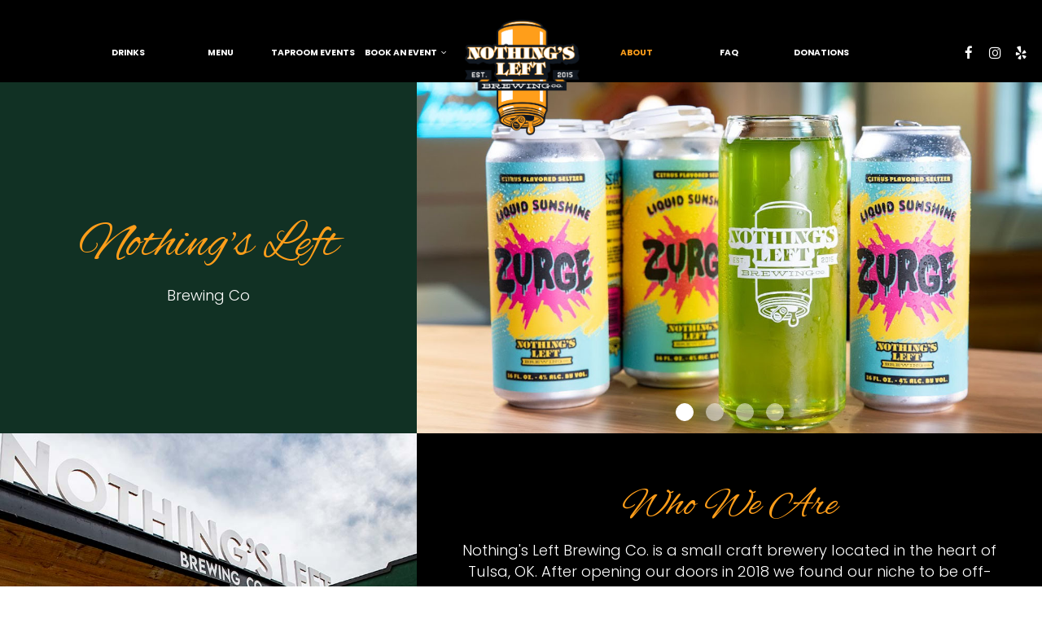

--- FILE ---
content_type: text/css; charset=utf-8
request_url: https://nothingsleftbrewingco.com/css/custom.css?v1759826529&domain=nothingsleftbrewingco.com
body_size: 10383
content:
@import url("//fonts.googleapis.com/css2?family=Alex+Brush&family=Poppins:wght@300;400;700&display=swap");
/*
Heading fonts: Alex Brush, cursive
Body fonts: Poppins, sans-serif
Subheading fonts: Poppins, sans-serif
Navigtion fonts: Poppins, sans-serif
Button fonts: Poppins, sans-serif
*/
/* Custom style */
body {
  font-family: "Poppins", sans-serif;
}

h1, h2, h3, h4, h5, h6 {
  font-family: "Alex Brush", cursive;
}

p {
  font-weight: 300;
}

/* NAV_V8 navigation with centered logo */
.navbar-regular.nav-v8 .navbar-nav > li > a,
.nav-v8 li.drop-down-link div.drop-down {
  font-family: "Poppins", sans-serif;
  font-weight: 700;
  font-size: 1em;
  padding: 0 3px;
  text-transform: uppercase;
}

.navbar.nav-v8 .social-square .contact-icon:hover i {
  color: #000;
}

.nav-v8 .navbar-tabs {
  margin-top: 0;
}

.navbar.nav-v8 .navbar-tabs .nav-tab,
.navbar.nav-v8 .navbar-tabs .socialnav .social-icons-holder {
  margin-top: 30px;
}

.nav-v8 .nav-tab {
  -webkit-box-flex: 1;
      -ms-flex-positive: 1;
          flex-grow: 1;
  -ms-flex-negative: 1;
      flex-shrink: 1;
  -ms-flex-preferred-size: 0%;
      flex-basis: 0%;
}

.navbar.nav-v8 .nav-tab.helper-tab {
  margin-right: 0 !important;
  margin-left: 0 !important;
}

.navbar.nav-v8 .navbar-nav > li {
  text-align: center;
}

li.drop-down-link .sub-menu {
  margin-top: 6px;
  text-align: center;
}

li.drop-down-link .sub-menu a {
  position: relative;
  left: -5px;
}

.nav-v8 .logo-holder {
  -webkit-box-ordinal-group: 2;
  -ms-flex-order: 2;
      order: 2;
}

.navbar.nav-v8 li.nav-tab {
  -webkit-transition: all 0.2s ease;
  transition: all 0.2s ease;
}

.nav-v8 .desktop-navigation .logo-holder {
  -ms-flex-item-align: center;
      align-self: center;
  height: auto;
  -ms-flex-preferred-size: 180px;
      flex-basis: 180px;
}

.nav-v8.nav-scroll .desktop-navigation .logo-holder {
  -ms-flex-preferred-size: 144px;
      flex-basis: 144px;
}

.navbar.nav-v8 .desktop-navigation .header-logo img {
  max-height: auto;
}

.navbar.nav-v8 .desktop-navigation .header-logo img {
  top: 50%;
  -webkit-transform: translateY(-50%);
  transform: translateY(-50%);
}

/* END NAV_V8 navigation with centered logo */
li.drop-down-link .sub-menu {
  padding: 8px;
}

li.drop-down-link .sub-menu a {
  text-transform: uppercase;
  font-family: "Poppins", sans-serif;
  font-size: 1.1em;
  font-weight: 700;
}

.section-header,
.about-us-v8-content .text-wrapper h1,
.about-us-v7-content .text-wrapper h1,
.about-us-v6-content .text-wrapper h1,
.specials-v3.home-specials h1,
.specials h1,
.events-container h1,
.about-us-page .about-us-s1-content h1,
.custom-modal .newsletter-popup .section-header {
  text-transform: capitalize;
  font-family: "Alex Brush", cursive;
  font-size: 4em;
}

.about-us-v8-content .text-wrapper h2,
.reviews-v2-wrapper h2,
.tmt-section h2,
.custom_html_2-section h2,
.custom_html_1-section h2,
.map-newsletter h2 {
  font-family: "Poppins", sans-serif;
  text-transform: capitalize;
  font-size: 1.5em;
}

.custom-temp-btn,
.uk-overlay-panel a.custom-temp-btn,
.on-cover-content .section-wrapper a.custom-temp-btn,
.about-us-v6-wrapper .text-wrapper .text-content .custom-temp-btn,
.about-us-v7-content .text-wrapper .text-content .custom-temp-btn,
.about-us-v8-wrapper .about-us-v8-item a.custom-temp-btn,
.custom-about-us-v8-wrapper.about-us-v8-wrapper .about-us-v8-item a.custom-temp-btn,
.map-newsletter .sph-email-subscription .sph-submit-button,
.custom-modal .newsletter-popup .sph-email-subscription .sph-submit-button,
.addtocalendar.atc-style-blue .atcb-link,
.events-calendar .events-calendar-toolbar .custom-temp-btn,
.specials-v3.home-specials div a.custom-temp-btn,
.food-menu-nav .food-menu-nav-item,
.food-menu-v2-wrapper .food-menu-nav .food-menu-nav-item,
.drink-menu-v2-wrapper .food-menu-nav .food-menu-nav-item,
.locations-page .food-menu-nav .food-menu-nav-item,
.locations-page .location-info-item .custom-temp-btn,
.about-us-page .custom-temp-btn,
.about-us-page .about-us-v7-content .text-wrapper .text-content .custom-temp-btn,
.about-us-page .about-us-v8-wrapper .about-us-v8-item a.custom-temp-btn {
  padding: 8px 35px;
  text-transform: uppercase;
  background-color: transparent;
  background: transparent;
  color: #FF9E1A;
  border-width: 2px;
  border-style: solid;
  border-color: #FF9E1A;
  font-family: "Poppins", sans-serif;
  font-weight: 700;
  font-size: 18px;
  -webkit-box-shadow: none;
          box-shadow: none;
  border-radius: 0;
  -webkit-transition: all 0.3s ease-in-out;
  transition: all 0.3s ease-in-out;
  line-height: 1.4em;
  display: inline-block;
  position: relative;
  vertical-align: middle;
  -webkit-transform: perspective(1px) translateZ(0);
  transform: perspective(1px) translateZ(0);
  -webkit-box-shadow: 0 0 1px transparent;
          box-shadow: 0 0 1px transparent;
  -webkit-transition-property: color;
  transition-property: color;
  -webkit-transition-duration: 0.3s;
  transition-duration: 0.3s;
}
.custom-temp-btn:before,
.uk-overlay-panel a.custom-temp-btn:before,
.on-cover-content .section-wrapper a.custom-temp-btn:before,
.about-us-v6-wrapper .text-wrapper .text-content .custom-temp-btn:before,
.about-us-v7-content .text-wrapper .text-content .custom-temp-btn:before,
.about-us-v8-wrapper .about-us-v8-item a.custom-temp-btn:before,
.custom-about-us-v8-wrapper.about-us-v8-wrapper .about-us-v8-item a.custom-temp-btn:before,
.map-newsletter .sph-email-subscription .sph-submit-button:before,
.custom-modal .newsletter-popup .sph-email-subscription .sph-submit-button:before,
.addtocalendar.atc-style-blue .atcb-link:before,
.events-calendar .events-calendar-toolbar .custom-temp-btn:before,
.specials-v3.home-specials div a.custom-temp-btn:before,
.food-menu-nav .food-menu-nav-item:before,
.food-menu-v2-wrapper .food-menu-nav .food-menu-nav-item:before,
.drink-menu-v2-wrapper .food-menu-nav .food-menu-nav-item:before,
.locations-page .food-menu-nav .food-menu-nav-item:before,
.locations-page .location-info-item .custom-temp-btn:before,
.about-us-page .custom-temp-btn:before,
.about-us-page .about-us-v7-content .text-wrapper .text-content .custom-temp-btn:before,
.about-us-page .about-us-v8-wrapper .about-us-v8-item a.custom-temp-btn:before {
  content: "";
  position: absolute;
  z-index: -1;
  top: 0;
  left: 0;
  right: 0;
  bottom: 0;
  -webkit-transform: scaleY(0);
  transform: scaleY(0);
  -webkit-transform-origin: 50% 100%;
  transform-origin: 50% 100%;
  -webkit-transition-property: transform;
  -webkit-transition-property: -webkit-transform;
  transition-property: -webkit-transform;
  transition-property: transform;
  transition-property: transform, -webkit-transform;
  -webkit-transition-duration: 0.3s;
  transition-duration: 0.3s;
  -webkit-transition-timing-function: ease-out;
  transition-timing-function: ease-out;
  background: #FF9E1A;
}

.custom-temp-btn:hover,
.custom-temp-btn:focus,
.custom-temp-btn:active,
.uk-overlay-panel a.custom-temp-btn:hover,
.on-cover-content .section-wrapper a.custom-temp-btn:hover,
.about-us-v6-wrapper .text-wrapper .text-content .custom-temp-btn:hover,
.about-us-v7-content .text-wrapper .text-content .custom-temp-btn:hover,
.about-us-v8-wrapper .about-us-v8-item a.custom-temp-btn:hover,
.custom-about-us-v8-wrapper.about-us-v8-wrapper .about-us-v8-item a.custom-temp-btn:hover,
.specials-v3.home-specials div a.custom-temp-btn:hover,
.map-newsletter .sph-email-subscription .sph-submit-button:hover,
.custom-modal .newsletter-popup .sph-email-subscription .sph-submit-button:hover,
.addtocalendar.atc-style-blue .atcb-link:hover,
.events-calendar .events-calendar-toolbar .custom-temp-btn:hover,
.events-calendar .events-calendar-toolbar .custom-temp-btn:focus,
.events-calendar .events-calendar-toolbar .custom-temp-btn.active,
.tmt-section a.custom-temp-btn:hover,
.food-menu-nav .food-menu-nav-item:hover,
.food-menu-nav .food-menu-nav-item:focus,
.food-menu-nav .food-menu-nav-item.active,
.food-menu-v2-wrapper .food-menu-nav .food-menu-nav-item:hover,
.food-menu-v2-wrapper .food-menu-nav .food-menu-nav-item:focus,
.food-menu-v2-wrapper .food-menu-nav .food-menu-nav-item.active,
.drink-menu-v2-wrapper .food-menu-nav .food-menu-nav-item:hover,
.drink-menu-v2-wrapper .food-menu-nav .food-menu-nav-item:focus,
.drink-menu-v2-wrapper .food-menu-nav .food-menu-nav-item.active,
.locations-page .food-menu-nav .food-menu-nav-item:hover,
.locations-page .food-menu-nav .food-menu-nav-item:focus,
.locations-page .food-menu-nav .food-menu-nav-item.active,
.locations-page .location-info-item .custom-temp-btn:hover,
.locations-page .location-info-item .custom-temp-btn:focus,
.about-us-page .custom-temp-btn:hover,
.about-us-page .about-us-v7-content .text-wrapper .text-content .custom-temp-btn:hover,
.about-us-page .about-us-v8-wrapper .about-us-v8-item a.custom-temp-btn:hover {
  text-decoration: none;
  background-color: #FF9E1A;
  background: #FF9E1A;
  color: #000;
  border-width: 2px;
  border-style: solid;
  border-color: #FF9E1A;
  opacity: 1;
  color: #000;
  background: transparent;
  background-color: transparent;
}
.custom-temp-btn:hover:before,
.custom-temp-btn:focus:before,
.custom-temp-btn:active:before,
.uk-overlay-panel a.custom-temp-btn:hover:before,
.on-cover-content .section-wrapper a.custom-temp-btn:hover:before,
.about-us-v6-wrapper .text-wrapper .text-content .custom-temp-btn:hover:before,
.about-us-v7-content .text-wrapper .text-content .custom-temp-btn:hover:before,
.about-us-v8-wrapper .about-us-v8-item a.custom-temp-btn:hover:before,
.custom-about-us-v8-wrapper.about-us-v8-wrapper .about-us-v8-item a.custom-temp-btn:hover:before,
.specials-v3.home-specials div a.custom-temp-btn:hover:before,
.map-newsletter .sph-email-subscription .sph-submit-button:hover:before,
.custom-modal .newsletter-popup .sph-email-subscription .sph-submit-button:hover:before,
.addtocalendar.atc-style-blue .atcb-link:hover:before,
.events-calendar .events-calendar-toolbar .custom-temp-btn:hover:before,
.events-calendar .events-calendar-toolbar .custom-temp-btn:focus:before,
.events-calendar .events-calendar-toolbar .custom-temp-btn.active:before,
.tmt-section a.custom-temp-btn:hover:before,
.food-menu-nav .food-menu-nav-item:hover:before,
.food-menu-nav .food-menu-nav-item:focus:before,
.food-menu-nav .food-menu-nav-item.active:before,
.food-menu-v2-wrapper .food-menu-nav .food-menu-nav-item:hover:before,
.food-menu-v2-wrapper .food-menu-nav .food-menu-nav-item:focus:before,
.food-menu-v2-wrapper .food-menu-nav .food-menu-nav-item.active:before,
.drink-menu-v2-wrapper .food-menu-nav .food-menu-nav-item:hover:before,
.drink-menu-v2-wrapper .food-menu-nav .food-menu-nav-item:focus:before,
.drink-menu-v2-wrapper .food-menu-nav .food-menu-nav-item.active:before,
.locations-page .food-menu-nav .food-menu-nav-item:hover:before,
.locations-page .food-menu-nav .food-menu-nav-item:focus:before,
.locations-page .food-menu-nav .food-menu-nav-item.active:before,
.locations-page .location-info-item .custom-temp-btn:hover:before,
.locations-page .location-info-item .custom-temp-btn:focus:before,
.about-us-page .custom-temp-btn:hover:before,
.about-us-page .about-us-v7-content .text-wrapper .text-content .custom-temp-btn:hover:before,
.about-us-page .about-us-v8-wrapper .about-us-v8-item a.custom-temp-btn:hover:before {
  background: #FF9E1A;
  background-color: #FF9E1A;
  -webkit-transform: scaleY(1);
  transform: scaleY(1);
}

.food-menu-nav .food-menu-nav-item, .food-menu-v2-wrapper .food-menu-nav .food-menu-nav-item, .drink-menu-v2-wrapper .food-menu-nav .food-menu-nav-item {
  background-color: transparent;
  background: transparent;
  color: #000;
  border-width: 2px;
  border-style: solid;
  border-color: #000;
}
.food-menu-nav .food-menu-nav-item:before, .food-menu-v2-wrapper .food-menu-nav .food-menu-nav-item:before, .drink-menu-v2-wrapper .food-menu-nav .food-menu-nav-item:before {
  background: #FF9E1A;
}

.food-menu-nav .food-menu-nav-item:hover,
.food-menu-nav .food-menu-nav-item:focus,
.food-menu-nav .food-menu-nav-item.active, .food-menu-v2-wrapper .food-menu-nav .food-menu-nav-item:hover,
.food-menu-v2-wrapper .food-menu-nav .food-menu-nav-item:focus,
.food-menu-v2-wrapper .food-menu-nav .food-menu-nav-item.active, .drink-menu-v2-wrapper .food-menu-nav .food-menu-nav-item:hover,
.drink-menu-v2-wrapper .food-menu-nav .food-menu-nav-item:focus,
.drink-menu-v2-wrapper .food-menu-nav .food-menu-nav-item.active {
  background-color: #FF9E1A;
  background: #FF9E1A;
  color: #000;
  border-width: 2px;
  border-style: solid;
  border-color: #FF9E1A;
  color: #000;
  background: transparent;
  background-color: transparent;
}
.food-menu-nav .food-menu-nav-item:hover:before,
.food-menu-nav .food-menu-nav-item:focus:before,
.food-menu-nav .food-menu-nav-item.active:before, .food-menu-v2-wrapper .food-menu-nav .food-menu-nav-item:hover:before,
.food-menu-v2-wrapper .food-menu-nav .food-menu-nav-item:focus:before,
.food-menu-v2-wrapper .food-menu-nav .food-menu-nav-item.active:before, .drink-menu-v2-wrapper .food-menu-nav .food-menu-nav-item:hover:before,
.drink-menu-v2-wrapper .food-menu-nav .food-menu-nav-item:focus:before,
.drink-menu-v2-wrapper .food-menu-nav .food-menu-nav-item.active:before {
  background: #FF9E1A;
  background-color: #FF9E1A;
  -webkit-transform: scaleY(1);
  transform: scaleY(1);
}

.custom-modal .newsletter-popup .sph-email-subscription .sph-submit-button,
.addtocalendar.atc-style-blue .atcb-link {
  overflow-x: hidden;
}

/* Gallery hover initial */
.gallery-hover {
  position: relative;
  overflow: hidden;
  -webkit-transition: all 0.35s ease-in-out;
  transition: all 0.35s ease-in-out;
}
.gallery-hover a {
  color: inherit;
  position: relative;
  overflow: hidden;
}
.gallery-hover a:hover {
  text-decoration: none;
}
.gallery-hover img {
  width: 100%;
  height: 100%;
}
.gallery-hover .info {
  position: absolute;
  top: 0;
  bottom: 0;
  left: 0;
  right: 0;
  display: -webkit-box;
  display: -ms-flexbox;
  display: flex;
  -webkit-box-orient: horizontal;
  -webkit-box-direction: normal;
      -ms-flex-flow: row wrap;
          flex-flow: row wrap;
  -webkit-box-pack: center;
      -ms-flex-pack: center;
          justify-content: center;
  -webkit-box-align: center;
      -ms-flex-align: center;
          align-items: center;
  -ms-flex-line-pack: center;
      align-content: center;
  text-align: center;
  -webkit-backface-visibility: hidden;
  backface-visibility: hidden;
  background: rgba(0, 0, 0, 0.8);
}
.gallery-hover .info h3,
.gallery-hover .info p {
  display: none;
}
.gallery-hover .info h3 {
  margin: 0 auto;
  padding: 5px;
  color: #fff;
  font-size: 1.5em;
}
.gallery-hover .info p {
  position: relative;
  margin: 0 auto;
  padding: 10px 15px;
  line-height: 1.1em;
  color: #fff;
  font-size: 1.3em;
}

/* Gallery hover initial END */
/*HOMEPAGE*/
/* Slideshow and cover content */
.uk-overlay-background {
  background: rgba(0, 0, 0, 0.6);
}

.on-cover-content .section-wrapper .section-header,
.uk-overlay-panel h1 {
  margin-top: 70px;
  text-transform: capitalize;
  font-family: "Alex Brush", cursive;
  font-size: 4.2em;
}

.uk-dotnav-contrast > * > * {
  background: #fff;
  border: 1px solid #fff;
  opacity: 0.5;
}

.uk-dotnav-contrast > .uk-active > *,
.uk-dotnav-contrast > * > :focus,
.uk-dotnav-contrast > * > :hover {
  background: #fff;
  border: 1px solid #fff;
  opacity: 1;
  -webkit-transform: scale(1);
  transform: scale(1);
}

.on-cover-content .section-wrapper .buttons-group-holder,
.uk-overlay-panel .buttons-group-holder {
  padding-top: 10px;
}

/* Slideshow and cover content end*/
/*Banner section*/
.banner-section {
  padding: 25px 0;
  background: #113124;
  color: #fff;
  text-align: center;
}

.banner-section h1 {
  font-family: "Poppins", sans-serif;
  font-size: 1.3em;
  text-transform: none;
}

.banner-section .banner-pin {
  color: #FF9E1A;
  font-size: 1.1em;
}

.banner-section .banner-pin:hover,
.banner-section .banner-pin:focus,
.banner-section .banner-pin.active {
  color: #fff;
}

/*Banner section end*/
/*About us section*/
#aboutus_v8:before {
  background-attachment: scroll;
}

.about-us-v8-wrapper:before {
  background-position: center center;
}

.about-us-v8-content .text-wrapper h2 {
  margin-top: 10px;
  margin-bottom: 20px;
  color: #000;
}

/*About us section end*/
/*Custom about us section*/
.about-us-v8-wrapper.custom-about-us-v8-wrapper:before {
  background-position: left top;
}

.custom-about-us-v8-wrapper .about-us-v8-content .text-wrapper h2 {
  color: #000;
}

#aboutus_v8_custom .about-us-v8-image {
  background-size: contain;
}

/*Custom about us section end*/
/*Custom html 1 section*/
.custom_html_1-section {
  color: #fff;
  background-color: #000;
}

.custom_html_1-section .container,
.custom_html_1-section h1 {
  text-align: center;
}

.custom_html_1-section h1 {
  margin-top: 0;
  color: #FF9E1A;
}

.custom_html_1-section h2 {
  margin: 25px auto;
  color: #fff;
}

.custom_html_1-section p {
  color: #fff;
  text-align: center !important;
}

/*Custom html 1 section end*/
/*Custom html 2 section*/
.custom_html_2-section {
  color: #fff;
  background-color: #113124;
}

.custom_html_2-section .container,
.custom_html_2-section h1 {
  text-align: center;
}

.custom_html_2-section h1 {
  margin-top: 0;
  color: #FF9E1A;
}

.custom_html_2-section h2 {
  margin: 25px auto;
  color: #fff;
}

.custom_html_2-section p {
  color: #fff;
  text-align: center !important;
}

/*Custom html 2 section end*/
/*TMT section*/
.tmt-section h1 {
  margin-top: 20px;
  margin-bottom: 0;
}

.tmt-section h2 {
  margin-top: 10px;
}

.tmt-section p {
  font-size: 1.3em;
  margin: 20px auto;
}

.tmt-section a.custom-temp-btn {
  margin: 20px 5px;
}

.reservations-tmt-section {
  background-position: center;
}

.order-tmt-section {
  background-position: center;
}

.private-parties-tmt-section {
  background-position: center;
}

.catering-tmt-section {
  background-position: center;
}

.jobs-tmt-section {
  background-position: center;
}

/*TMT section end*/
.fancybox-skin {
  border-radius: 0;
}

/*Reviews section*/
.reviews-v2-wrapper {
  background-position: center !important;
}

.reviews-v2-wrapper {
  background-size: cover !important;
  background-attachment: scroll !important;
}

.reviews-v2-wrapper h1 {
  margin-top: 20px;
  color: #FF9E1A;
}

.reviews-v2-wrapper .container {
  padding-top: 20px;
}

.reviews-v2-wrapper h1 {
  margin-bottom: 0;
}

.reviews-v2-wrapper h2 {
  margin-top: 0;
  color: #fff;
}

.reviews-v2-wrapper h3 {
  font-family: "Poppins", sans-serif;
  text-transform: capitalize;
  margin: 20px auto 15px;
  color: #fff;
}

.reviews-v2-wrapper h3 .fa.fa-star {
  color: #FF9E1A;
  font-size: 0.8em;
}

.reviews-v2-wrapper .review-quote {
  color: #F95150;
  opacity: 1;
}

.reviews-v2-wrapper .review-text {
  padding-top: 0;
}

.reviews-v2-wrapper .review-text p {
  line-height: 1.5em;
}

.owl-theme .owl-dots .owl-dot button {
  background: #fff;
  border: 1px solid #fff;
  opacity: 0.5;
}

.owl-theme .owl-dots .owl-dot.active button,
.owl-theme .owl-dots .owl-dot:hover button {
  background: #fff;
  border: 1px solid #fff;
  opacity: 1;
}

/*Reviews section end*/
/* Newsletter common option for newsletter sections and popup */
.sph-email-subscription .sph-email-form input::-webkit-input-placeholder {
  -webkit-transition: linear 0.3s;
  transition: linear 0.3s;
  -webkit-transform-origin: 0 50%;
          transform-origin: 0 50%;
}
.sph-email-subscription .sph-email-form input:focus::-webkit-input-placeholder {
  -webkit-transform: scale(0.5) translatey(-100%);
          transform: scale(0.5) translatey(-100%);
  opacity: 0.7;
}

/*Newsletter section*/
.map-newsletter {
  border-right: none;
}

.map-newsletter .text-wrapper:before {
  background-color: #113124;
}

.map-newsletter .text-wrapper:before {
  background-position: top left;
}

.map-newsletter .section-header {
  color: #FF9E1A;
}

.map-newsletter h2 {
  color: #fff;
}

.map-newsletter .sph-email-subscription h2 {
  font-family: "Poppins", sans-serif;
  color: #fff;
  font-weight: 300;
  font-size: 1.3em;
}

.map-newsletter .sph-email-subscription .sph-email-input {
  padding: 8px 35px;
  padding-left: 5px;
  padding-right: 5px;
  background-color: transparent;
  color: #fff;
  border-bottom: 2px solid #fff;
  border-width: 1px;
}

.map-newsletter .sph-email-subscription input::-webkit-input-placeholder {
  color: #fff;
}

.map-newsletter .sph-email-subscription input:-moz-placeholder { /* Firefox 18- */
  color: #fff;
}

.map-newsletter .sph-email-subscription input::-moz-placeholder { /* Firefox 19+ */
  color: #fff;
}

.map-newsletter .sph-email-subscription input:-ms-input-placeholder {
  color: #fff;
}

.map-newsletter .bar {
  top: -7px;
}

.map-newsletter .bar:before,
.map-newsletter .bar:after {
  background: #FF9E1A;
}

.googlemap-v3-wrapper .triangle {
  display: none;
}

.sph-response-message {
  color: #fff;
}

.googlemap-v3-wrapper input:-webkit-autofill,
.googlemap-v3-wrapper input:-webkit-autofill:hover,
.googlemap-v3-wrapper input:-webkit-autofill:focus,
.googlemap-v3-wrapper input:-webkit-autofill:active {
  -webkit-text-fill-color: #fff;
  color: #fff !important;
}

/*Newsletter section end*/
/*Newsletter popup section*/
.custom-modal .modal-content {
  background-color: #113124;
}

.custom-modal .close {
  color: #fff;
  opacity: 0.6;
}

.custom-modal .close:hover {
  color: #fff;
  opacity: 0.8;
}

.custom-modal .newsletter-popup .section-header {
  color: #FF9E1A;
}

.custom-modal .newsletter-popup .sph-email-subscription h2,
.custom-modal .newsletter-popup .sph-email-subscription label h2 {
  font-family: "Poppins", sans-serif;
  font-size: 1.3em;
  color: #fff;
}

.custom-modal .newsletter-popup .sph-email-subscription .sph-email-input {
  color: #fff;
  border: 1px solid #fff;
  background-color: transparent;
  padding: 9px 5px;
}

.custom-modal .newsletter-popup .sph-email-subscription .sph-email-input::-webkit-input-placeholder {
  color: #fff;
}

.custom-modal .newsletter-popup .sph-email-subscription .sph-email-input:-moz-placeholder { /* Firefox 18- */
  color: #fff;
}

.custom-modal .newsletter-popup .sph-email-subscription .sph-email-input::-moz-placeholder { /* Firefox 19+ */
  color: #fff;
}

.custom-modal .newsletter-popup .sph-email-subscription .sph-email-input:-ms-input-placeholder {
  color: #fff;
}

.custom-modal .newsletter-popup .sph-email-subscription input:-webkit-autofill,
.custom-modal .newsletter-popup .sph-email-subscription input:-webkit-autofill:hover,
.custom-modal .newsletter-popup .sph-email-subscription input:-webkit-autofill:focus,
.custom-modal .newsletter-popup .sph-email-subscription input:-webkit-autofill:active {
  -webkit-text-fill-color: #fff;
  color: #fff !important;
}

.custom-modal .newsletter-popup .bar:before,
.custom-modal .newsletter-popup .bar:after {
  background: #FF9E1A;
}

/*Newsletter popup section end*/
/*Newsletter response message*/
.sph-response-message {
  font-size: 1.4em;
}

/*Contact section*/
.contact-v3 {
  color: #fff;
  text-align: left;
}

.contact-v3::before {
  background: #000;
}

.contact-v3 .hours-title h1,
.contact-v3 .social-title h1,
.contact-v3 .contact-us-title h1 {
  font-family: "Poppins", sans-serif;
  text-transform: uppercase;
  font-weight: 700;
}

.contact-v3 .contact-us p {
  margin: 0;
}

.contact-v3 .days {
  padding: 0;
  text-transform: capitalize;
}

.contact-v3 .from-to {
  text-transform: uppercase;
}

.contact-v3 a {
  text-decoration: none;
  color: #fff;
}

.contact-v3 a:focus {
  color: #fff;
}

/*Contact section end*/
.footer-v2-wrapper p {
  font-size: 1.3em;
}

/*HOMEPAGE END*/
/*ABOUT US PAGE*/
.about-page-content {
  min-height: 100vh;
}

.about-page-content {
  padding-top: 100px;
}

#about_s4_section {
  display: none;
}

.about-page-content .about-us-v7-wrapper .about-us-v7-content:first-of-type {
  background-position: center;
}

.about-page-content .about-us-v7-content .text-wrapper:before {
  background-position: center;
}

.about-page-content .about-us-v7-content .text-wrapper .text-content {
  padding: 40px 6%;
}

.about-page-content .about-us-v7-content .text-wrapper .text-content,
.about-page-content .about-us-v7-content .text-wrapper .text-content * {
  text-align: center !important;
}

/*ABOUT US PAGE END*/
/*FOOD AND DRINKS PAGE*/
.food-menu-page .food-menu-v2-wrapper,
.drink-menu-page .drink-menu-v2-wrapper {
  padding-top: 85px;
}

.food-menu-v2-wrapper .section-header,
.drink-menu-v2-wrapper .section-header {
  color: #000;
}

.food-menu-nav .food-menu-nav-item {
  padding: 8px 35px;
}

.food-menu-grid-item-content {
  border-radius: 0;
}

.drink-menu .food-menu-page h2,
.drink-menu .drink-menu-page h2,
.food-menu-grid h2 {
  font-family: "Poppins", sans-serif;
  text-transform: uppercase;
  font-size: 2em;
  color: #000;
}

.food-menu-grid h3,
.food-menu-grid .food-price {
  font-family: "Poppins", sans-serif;
  font-size: 1.3em;
  color: #000;
}

.food-menu-grid p,
.food-menu-grid .food-item-description {
  font-size: 1.2em;
}

.food-menu-grid-item-content .food-menu-content {
  border-left: 1px solid #000;
}

.food-menu-page .food-menu-grid p {
  color: #000;
}

.food-menu-page .food-menu-grid .food-menu-description p,
.food-menu-page .food-menu-grid .food-item-description {
  color: #000;
}

.food-menu-page .food-menu-grid-item-content {
  background: #fff;
  border-radius: 0;
  box-shadow: 0px 0px 10px 0px rgba(0, 0, 0, 0.2);
  -webkit-box-shadow: 0px 0px 10px 0px rgba(0, 0, 0, 0.2);
  -moz-box-shadow: 0px 0px 10px 0px rgba(0, 0, 0, 0.2);
}

.food-menu-page .food-menu-grid .food-item-holder {
  border-bottom: 1px solid #e4e4e4;
}

/* Drinks only set*/
.drink-menu-v2-wrapper .food-menu-grid-item-content .food-menu-content {
  border-left: 1px solid #000;
}

.drink-menu-v2-wrapper .section-header {
  color: #000;
}

.drink-menu-v2-wrapper h2,
.drink-menu .drink-menu-page h2 {
  color: #000;
  text-transform: uppercase;
}

.drink-menu-v2-wrapper .food-menu-grid h3,
.drink-menu-v2-wrapper .food-menu-grid .food-price {
  color: #000;
}

.drink-menu-v2-wrapper .food-menu-grid .food-price {
  color: #000;
}

.food-menu-page .drink-menu-v2-wrapper .food-menu-grid p {
  color: #000;
}

.food-menu-page .drink-menu-v2-wrapper .food-menu-grid .food-menu-description p,
.food-menu-page .drink-menu-v2-wrapper .food-menu-grid .food-item-description {
  color: #000;
}

.food-menu-page .drink-menu-v2-wrapper .food-menu-grid-item-content {
  background: #fff;
  border-radius: 0;
  box-shadow: 0px 0px 10px 0px rgba(0, 0, 0, 0.2);
  -webkit-box-shadow: 0px 0px 10px 0px rgba(0, 0, 0, 0.2);
  -moz-box-shadow: 0px 0px 10px 0px rgba(0, 0, 0, 0.2);
}

.food-menu-page .drink-menu-v2-wrapper .food-menu-grid .food-item-holder {
  border-bottom: 1px solid #e4e4e4;
}

/*FOOD AND DRINKS PAGE END*/
/*SPECIALS PAGE*/
.onespecial {
  font-size: 1.3em;
}

.specials h1 {
  color: #fff;
}

.specials h2 {
  font-family: "Poppins", sans-serif;
  color: #fff;
}

/*SPECIALS PAGE END*/
/*EVENTS PAGE*/
.events-container h1 {
  color: #fff;
}

.events-container h2 {
  font-family: "Poppins", sans-serif;
  font-weight: 400;
  color: #fff;
}

.events-container h3,
.events-container .event-info-text p,
.events-container .event-time {
  font-family: "Poppins", sans-serif;
  font-size: 1.2em;
}

.atc-style-blue .atcb-list {
  width: 100%;
}

.events-calendar .calendar-slider-nav .events-slider-month-year {
  font-family: "Poppins", sans-serif;
  font-size: 1.7em;
}

.events-calendar .events-calendar-toolbar {
  border-radius: 0;
  background-color: #000;
  border-color: #000;
}

.events-calendar .event-calendar-card,
.events-calendar .event-calendar-modal-dialog {
  border-radius: 5px;
  background-color: #222;
  border-color: #fff;
}

.events-calendar .event-calendar-card p,
.events-calendar .event-calendar-modal p,
.events-calendar .event-calendar-card .event-read-more,
.events-calendar .event-calendar-modal-close {
  color: #fff;
}

.events-calendar .event-calendar-modal-close:focus-visible {
  outline-color: #fff;
}

.events-calendar .event-calendar-card:focus-visible {
  outline-color: #fff;
}

.events-calendar select.events-calendar-toolbar-item-select {
  -webkit-transition: color 0.4s ease-in-out;
  transition: color 0.4s ease-in-out;
  background-image: linear-gradient(45deg, transparent 50%, #ff9e1a 50%), linear-gradient(135deg, #ff9e1a 50%, transparent 50%) !important;
}

.events-calendar .events-calendar-toolbar select.events-calendar-toolbar-item-select:hover,
.events-calendar .events-calendar-toolbar select.events-calendar-toolbar-item-select:focus {
  background-image: linear-gradient(45deg, transparent 50%, #ff9e1a 50%), linear-gradient(135deg, #ff9e1a 50%, transparent 50%) !important;
}

.events-calendar .events-pinboard-view .event-calendar-card::before {
  background: -webkit-gradient(linear, left bottom, left top, from(transparent), color-stop(75%, transparent), to(rgba(255, 255, 255, 0.5)));
  background: linear-gradient(0deg, transparent, transparent 75%, rgba(255, 255, 255, 0.5));
}

/*EVENTS PAGE END*/
/*GIFT CARDS PAGE*/
.gift-cards-page h1 {
  margin-top: 35px;
}

/*GIFT CARDS PAGE END*/
.drink-menu .pagecontent {
  padding-top: 150px;
}

.empty-content-message h2,
.empty-content-message h3,
.food-menu-page .empty-content-message h2,
.food-menu-page .empty-content-message h3 {
  text-transform: none;
  text-align: center;
  font-family: "Poppins", sans-serif;
  font-size: 1.3em;
}

@media (max-width: 1400px) {
  .navbar-regular.nav-v8 .navbar-nav > li > a {
    font-size: 0.75em;
  }
  .nav-v8 .desktop-navigation .logo-holder {
    -ms-flex-preferred-size: 170px;
        flex-basis: 170px;
  }
  .nav-v8.nav-scroll .desktop-navigation .logo-holder {
    -ms-flex-preferred-size: 134px;
        flex-basis: 134px;
  }
  .section-header,
  .about-us-v8-content .text-wrapper h1,
  .about-us-v7-content .text-wrapper h1,
  .about-us-v6-content .text-wrapper h1,
  .specials-v3.home-specials h1,
  .specials h1,
  .events-container h1,
  .about-us-page .about-us-s1-content h1,
  .custom-modal .newsletter-popup .section-header {
    font-size: 3.6em;
  }
  .about-us-v8-content .text-wrapper h2,
  .custom_html_1-section h2,
  .custom_html_2-section h2,
  .tmt-section h2,
  .reviews-v2-wrapper h2,
  .map-newsletter h2 {
    font-size: 1.4em;
  }
  .on-cover-content .section-wrapper .section-header,
  .uk-overlay-panel h1 {
    font-size: 3.8em;
  }
  .about-us-page .about-us-s1-content img {
    max-width: 200px;
  }
  .specials h2 {
    font-size: 1.3em;
  }
  .empty-content-message h2,
  .empty-content-message h3,
  .food-menu-page .empty-content-message h2,
  .food-menu-page .empty-content-message h3 {
    font-size: 1.3em;
  }
}
@media (max-width: 1200px) {
  .navbar-regular.nav-v8 .navbar-nav > li > a {
    font-size: 0.6em;
  }
  .nav-v8 .desktop-navigation .logo-holder {
    -ms-flex-preferred-size: 140px;
        flex-basis: 140px;
  }
  .nav-v8.nav-scroll .desktop-navigation .logo-holder {
    -ms-flex-preferred-size: 104px;
        flex-basis: 104px;
  }
  .section-header,
  .about-us-v8-content .text-wrapper h1,
  .about-us-v7-content .text-wrapper h1,
  .about-us-v6-content .text-wrapper h1,
  .specials-v3.home-specials h1,
  .specials h1,
  .events-container h1,
  .about-us-page .about-us-s1-content h1,
  .custom-modal .newsletter-popup .section-header {
    font-size: 3.2em;
  }
  .about-us-v8-content .text-wrapper h2,
  .custom_html_1-section h2,
  .custom_html_2-section h2,
  .tmt-section h2,
  .reviews-v2-wrapper h2,
  .map-newsletter h2 {
    font-size: 1.3em;
  }
  p {
    font-size: 1.2em;
  }
  .on-cover-content .section-wrapper .section-header,
  .uk-overlay-panel h1 {
    font-size: 3.4em;
  }
  .banner-section h1 {
    font-size: 1.2em;
  }
  .tmt-section p {
    font-size: 1.2em;
  }
  .googlemap-v3-wrapper .map-item,
  #map-v3-container {
    min-height: 460px;
  }
  .map-newsletter .sph-email-subscription h2 {
    font-size: 1.2em;
  }
  .custom-modal .newsletter-popup .sph-email-subscription h2,
  .custom-modal .newsletter-popup .sph-email-subscription label h2 {
    font-size: 1.2em;
  }
  .contact-v3 .contact-location,
  .contact-v3 .hours,
  .contact-v3 .find-us {
    font-size: 1.1em;
  }
  .footer-v2-wrapper a {
    font-size: 1.1em;
  }
  .about-us-page .about-us-s1-content img {
    max-width: 150px;
  }
  .drink-menu .food-menu-page h2,
  .drink-menu .drink-menu-page h2 {
    font-size: 1.8em;
  }
  .food-menu-grid h3,
  .food-menu-grid .food-price {
    font-size: 1.2em;
  }
  .food-menu-grid p,
  .food-menu-grid .food-item-description {
    font-size: 1.1em;
  }
  .onespecial {
    font-size: 1.2em;
  }
  .empty-content-message h2,
  .empty-content-message h3,
  .food-menu-page .empty-content-message h2,
  .food-menu-page .empty-content-message h3 {
    font-size: 1.2em;
  }
}
@media (max-width: 1024px) {
  video#coverVideo {
    margin-top: 120px;
  }
  #aboutus_v8:before,
  #aboutus_v8_custom:before {
    background-attachment: scroll;
  }
}
@media (max-width: 1023px) {
  .nav-v8 .desktop-navigation .logo-holder {
    -ms-flex-preferred-size: 120px;
        flex-basis: 120px;
  }
  .nav-v8.nav-scroll .desktop-navigation .logo-holder {
    -ms-flex-preferred-size: 94px;
        flex-basis: 94px;
  }
  li.drop-down-link .sub-menu {
    padding: 5px;
  }
  li.drop-down-link .sub-menu a {
    font-size: 1em;
  }
  .section-header,
  .about-us-v8-content .text-wrapper h1,
  .about-us-v7-content .text-wrapper h1,
  .about-us-v6-content .text-wrapper h1,
  .specials-v3.home-specials h1,
  .specials h1,
  .events-container h1,
  .about-us-page .about-us-s1-content h1,
  .custom-modal .newsletter-popup .section-header {
    font-size: 2.8em;
  }
  .custom-temp-btn,
  .uk-overlay-panel a.custom-temp-btn,
  .on-cover-content .section-wrapper a.custom-temp-btn,
  .about-us-v7-content .text-wrapper .text-content .custom-temp-btn,
  .about-us-v8-wrapper a.custom-temp-btn,
  .custom-about-us-v8-wrapper.about-us-v8-wrapper a.custom-temp-btn,
  .map-newsletter .sph-email-subscription .sph-submit-button,
  .custom-modal .newsletter-popup .sph-email-subscription .sph-submit-button,
  .addtocalendar.atc-style-blue .atcb-link,
  .specials-v3.home-specials div a.custom-temp-btn,
  .food-menu-nav .food-menu-nav-item {
    font-size: 16px;
  }
  .on-cover-content .section-wrapper .section-header,
  .uk-overlay-panel h1 {
    font-size: 3em;
  }
  .about-us-v8-wrapper:before {
    background-position: center center;
  }
  .about-us-v8-wrapper.custom-about-us-v8-wrapper:before {
    background-position: center center;
  }
  .reservations-tmt-section {
    background-position: center;
  }
  .order-tmt-section {
    background-position: center;
  }
  .private-parties-tmt-section {
    background-position: center;
  }
  .catering-tmt-section {
    background-position: center;
  }
  .jobs-tmt-section {
    background-position: center;
  }
  .reviews-v2-wrapper {
    background-position: center !important;
  }
  .reviews-v2-wrapper h3 {
    font-size: 1.1em;
  }
  .reviews-v2-wrapper .review-text p {
    font-size: 1.1em;
  }
  .map-newsletter .text-wrapper:before {
    background-position: center center;
  }
  .contact-v3 .contact-location,
  .contact-v3 .hours,
  .contact-v3 .find-us {
    font-size: 0.9em;
  }
  .about-us-page .about-us-s1-content img {
    max-width: 100px;
  }
  .about-page-content .about-us-v7-wrapper .about-us-v7-content:first-of-type {
    background-position: center;
  }
  .about-page-content .about-us-v7-content .text-wrapper:before {
    background-position: center;
  }
  .about-page-content .about-us-v7-content .text-wrapper .text-content,
  .about-page-content .about-us-v7-content .text-wrapper .text-content * {
    text-align: center !important;
  }
  .onespecial {
    font-size: 1.1em;
  }
  .specials h2 {
    font-size: 1.2em;
  }
  .empty-content-message h2,
  .empty-content-message h3,
  .food-menu-page .empty-content-message h2,
  .food-menu-page .empty-content-message h3 {
    font-size: 1.2em;
  }
}
@media (max-width: 991px) {
  .navbar.nav-v8 .container {
    padding-left: 0;
    padding-right: 0;
  }
  .social-icons-holder .contact-icon {
    width: 28px;
  }
  .navbar.nav-v8 .navbar-tabs .socialnav {
    display: none;
  }
  .navbar.nav-v8 .navbar-tabs .navbar-content {
    width: 97% !important;
  }
  .nav-v8 .desktop-navigation .logo-holder {
    -ms-flex-preferred-size: 100px;
        flex-basis: 100px;
  }
  .nav-v8.nav-scroll .desktop-navigation .logo-holder {
    -ms-flex-preferred-size: 84px;
        flex-basis: 84px;
  }
  .map-newsletter .bar {
    top: 0;
  }
  .about-us-page .about-us-s1-content {
    text-align: center !important;
  }
}
@media (max-width: 767px) {
  .navbar.nav-v8 .header-logo {
    max-width: 90px;
    left: 5px;
  }
  .navbar.nav-v8 .header-logo img {
    max-height: -webkit-fill-available;
  }
  .navbar.nav-v8 .navbar-nav > li {
    text-align: left;
  }
  li.drop-down-link .sub-menu {
    text-align: left;
    margin-top: 0;
  }
  .navbar-regular.nav-v8 .navbar-nav > li > a,
  .nav-v8 li.drop-down-link div.drop-down {
    font-size: 1em;
    padding: 6px 15px;
  }
  .drink-menu .navbar-regular.nav-v8.nav-v4 .navbar-nav > li > a,
  .navbar-regular.nav-v8.nav-v4.nav-scroll .navbar-nav > li > a {
    background-color: #000;
  }
  .navbar-regular.nav-v8 .navbar-nav > li > a:hover,
  .navbar-regular.nav-v8 .navbar-nav > .active > a,
  .navbar-regular.nav-v8 .navbar-nav > .active > a:focus,
  .navbar-regular.nav-v8 .navbar-nav > .active > a:hover {
    background-color: #FF9E1A !important;
    color: #000 !important;
  }
  .navbar.nav-v8 .navbar-tabs .socialnav {
    display: inline-block;
  }
  li.drop-down-link .sub-menu {
    padding: 0 30px 5px 30px;
  }
  video#coverVideo {
    margin-top: 90px;
  }
  .section-header,
  .about-us-v8-content .text-wrapper h1,
  .about-us-v7-content .text-wrapper h1,
  .about-us-v6-content .text-wrapper h1,
  .specials-v3.home-specials h1,
  .specials h1,
  .events-container h1,
  .about-us-page .about-us-s1-content h1,
  .custom-modal .newsletter-popup .section-header {
    font-size: 2.5em;
  }
  .about-us-v8-content .text-wrapper h2,
  .custom_html_1-section h2,
  .custom_html_2-section h2,
  .tmt-section h2,
  .reviews-v2-wrapper h2,
  .map-newsletter h2 {
    font-size: 1.2em;
  }
  p {
    font-size: 1.1em;
  }
  .navbar-fixed-bottom.nav-v1 .bottom-list-item a {
    text-transform: uppercase;
    font-family: "Poppins", sans-serif;
    font-weight: 700;
    font-size: 14px;
    padding: 15px 5px;
  }
  .on-cover-content .section-wrapper .section-header,
  .uk-overlay-panel h1 {
    margin-top: 0;
    font-size: 2.4em;
  }
  .on-cover-content .buttons-group-holder a.custom-temp-btn,
  .uk-overlay-panel .buttons-group-holder a.custom-temp-btn {
    min-width: auto;
  }
  .banner-section {
    padding: 15px 0;
    text-align: center;
  }
  .banner-section h1 {
    font-size: 1.1em;
  }
  .about-us-v8-content {
    min-height: 220px;
  }
  .about-us-v8-content .text-wrapper h1 {
    margin-top: 20px;
  }
  .about-us-v8-content .text-wrapper {
    text-align: center;
  }
  .about-us-v8-content .text-wrapper p {
    text-align: center !important;
  }
  .about-us-v8-content .title-image h1::after,
  .about-us-v8-content .title-image h1::before {
    background-position: center !important;
  }
  .tmt-section {
    padding: 2em 0;
  }
  .tmt-section p {
    font-size: 1.1em;
  }
  .custom_html_1-section {
    padding: 2em 0;
  }
  .custom_html_1-section .container,
  .custom_html_1-section h1 {
    text-align: center;
  }
  .custom_html_1-section p {
    text-align: center !important;
  }
  .custom_html_2-section {
    padding: 2em 0;
  }
  .custom_html_2-section .container,
  .custom_html_2-section h1 {
    text-align: center;
  }
  .custom_html_2-section p {
    text-align: center !important;
  }
  .reviews-v2-wrapper h3 {
    font-size: 1em;
  }
  .reviews-v2-wrapper .review-text p {
    font-size: 1em;
  }
  .googlemap-v3-wrapper .map-item.map-newsletter {
    min-height: 440px;
  }
  .map-newsletter .text-wrapper .text-content {
    top: -10px;
  }
  .map-newsletter .sph-email-subscription h2 {
    font-size: 1.1em;
  }
  .custom-modal .newsletter-popup .sph-email-subscription h2,
  .custom-modal .newsletter-popup .sph-email-subscription label h2 {
    font-size: 1.1em;
  }
  .sph-response-message {
    font-size: 1.3em;
  }
  .contact-v3 {
    text-align: center;
  }
  .footer-v2-wrapper p {
    font-size: 1.1em;
  }
  .footer-v2-wrapper a {
    font-size: 1em;
  }
  .about-page-content {
    padding-top: 0;
  }
  .about-us-s1-wrapper {
    margin-top: 0;
  }
  .about-us-page .about-us-s1-content img {
    max-width: 70px;
  }
  .food-menu-page .food-menu-v2-wrapper,
  .drink-menu-page .drink-menu-v2-wrapper {
    padding-top: 45px;
  }
  .food-menu-nav .food-menu-nav-item,
  .food-menu-v2-wrapper .food-menu-nav .food-menu-nav-item,
  .drink-menu-v2-wrapper .food-menu-nav .food-menu-nav-item {
    padding: 7px 20px;
    border: none;
  }
  .food-menu-nav .food-menu-nav-item:hover,
  .food-menu-nav .food-menu-nav-item:focus,
  .food-menu-nav .food-menu-nav-item.active,
  .food-menu-v2-wrapper .food-menu-nav .food-menu-nav-item:hover,
  .food-menu-v2-wrapper .food-menu-nav .food-menu-nav-item:focus,
  .food-menu-v2-wrapper .food-menu-nav .food-menu-nav-item.active,
  .drink-menu-v2-wrapper .food-menu-nav .food-menu-nav-item:hover,
  .drink-menu-v2-wrapper .food-menu-nav .food-menu-nav-item:focus,
  .drink-menu-v2-wrapper .food-menu-nav .food-menu-nav-item.active {
    border: none;
    -webkit-transform: scale(1);
    transform: scale(1);
  }
  .food-menu-nav .food-menu-nav-item {
    border-bottom: 2px solid #FF9E1A;
  }
  .food-menu-nav .food-menu-nav-item:hover,
  .food-menu-nav .food-menu-nav-item:focus,
  .food-menu-nav .food-menu-nav-item.active {
    border-bottom: 2px solid #FF9E1A;
  }
  .food-menu-nav .food-menu-nav-item:first-of-type {
    border-top: 2px solid #FF9E1A;
  }
  .food-menu-v2-wrapper .food-menu-nav .food-menu-nav-item {
    border-bottom: 2px solid #FF9E1A;
  }
  .food-menu-v2-wrapper .food-menu-nav .food-menu-nav-item:hover,
  .food-menu-v2-wrapper .food-menu-nav .food-menu-nav-item:focus,
  .food-menu-v2-wrapper .food-menu-nav .food-menu-nav-item.active {
    border-bottom: 2px solid #FF9E1A;
  }
  .food-menu-v2-wrapper .food-menu-nav .food-menu-nav-item:first-of-type {
    border-top: 2px solid #FF9E1A;
  }
  .drink-menu-v2-wrapper .food-menu-nav .food-menu-nav-item {
    border-bottom: 2px solid #FF9E1A;
  }
  .drink-menu-v2-wrapper .food-menu-nav .food-menu-nav-item:hover,
  .drink-menu-v2-wrapper .food-menu-nav .food-menu-nav-item:focus,
  .drink-menu-v2-wrapper .food-menu-nav .food-menu-nav-item.active {
    border-bottom: 2px solid #FF9E1A;
  }
  .drink-menu-v2-wrapper .food-menu-nav .food-menu-nav-item:first-of-type {
    border-top: 2px solid #FF9E1A;
  }
  .drink-menu .food-menu-page h2,
  .drink-menu .drink-menu-page h2 {
    font-size: 1.6em;
  }
  .food-menu-grid h3,
  .food-menu-grid .food-price {
    font-size: 1.1em;
  }
  .food-menu-grid p,
  .food-menu-grid .food-item-description {
    font-size: 1.05em;
  }
  .food-menu-page .drink-menu-v2-wrapper .food-menu-grid-item-content {
    box-shadow: 0px 0px 10px 0px rgba(0, 0, 0, 0.2);
    -webkit-box-shadow: 0px 0px 10px 0px rgba(0, 0, 0, 0.2);
    -moz-box-shadow: 0px 0px 10px 0px rgba(0, 0, 0, 0.2);
  }
  .events-container .container {
    margin-bottom: 150px;
  }
  .events-container h2 {
    font-size: 1.5em;
  }
  .events-container h3,
  .events-container .event-info-text p,
  .events-container .event-time {
    font-size: 1.1em;
  }
  .events-calendar .calendar-slider-nav .events-slider-month-year {
    font-size: 1.5em;
  }
  .drink-menu .pagecontent {
    padding-top: 70px;
  }
  .empty-content-message h2,
  .empty-content-message h3,
  .food-menu-page .empty-content-message h2,
  .food-menu-page .empty-content-message h3 {
    font-size: 1.1em;
  }
}
@media (max-width: 320px) {
  .section-header,
  .about-us-v8-content .text-wrapper h1,
  .about-us-v7-content .text-wrapper h1,
  .about-us-v6-content .text-wrapper h1,
  .specials-v3.home-specials h1,
  .specials h1,
  .events-container h1,
  .about-us-page .about-us-s1-content h1,
  .custom-modal .newsletter-popup .section-header {
    font-size: 2em;
  }
  .about-us-v8-content .text-wrapper h2,
  .custom_html_1-section h2,
  .custom_html_2-section h2,
  .tmt-section h2,
  .reviews-v2-wrapper h2,
  .map-newsletter h2 {
    font-size: 1.1em;
  }
  .navbar-fixed-bottom.nav-v1 .bottom-list-item a {
    font-size: 12px;
  }
  .on-cover-content .section-wrapper .section-header,
  .uk-overlay-panel h1 {
    font-size: 2.2em;
  }
  .footer-v2-wrapper a {
    font-size: 0.9em;
  }
  .empty-content-message h2,
  .empty-content-message h3,
  .food-menu-page .empty-content-message h2,
  .food-menu-page .empty-content-message h3 {
    font-size: 1.1em;
  }
}
/* START website specific style */
.navbar-regular.nav-v6 .navbar-nav > li > a {
  white-space: nowrap;
}

.about-us-v8-item .text-holder a {
  color: #FF9E1A;
}

#our_beers_custom_id {
  position: absolute;
  margin-top: -170px;
}

/* About Us page */
.about-us-page .about-us-s1-content h1 {
  margin-top: -35px;
  font-size: 4.5em;
}

/* About Us page end */
.events-calendar .custom-temp-btn.events-calendar-toolbar-item:focus select.events-calendar-toolbar-item-select,
.events-calendar .custom-temp-btn.events-calendar-toolbar-item:hover select.events-calendar-toolbar-item-select,
.events-calendar .custom-temp-btn.events-calendar-toolbar-item:active select.events-calendar-toolbar-item-select {
  background-image: linear-gradient(45deg, transparent 50%, #000 50%), linear-gradient(135deg, #000 50%, transparent 50%) !important;
}

/* Untappd custom page */
.article-background.untappd-page:before {
  content: "";
  position: fixed;
  left: 0;
  right: 0;
  z-index: -1;
  display: block;
  background-image: url("https://static.spotapps.co/website_images/ab_websites/129686_website/reviews_back.jpg");
  width: 100%;
  height: 100%;
  background-repeat: no-repeat;
  background-size: cover;
}

.drink-menu.untappd-page .tabs-container {
  text-shadow: none;
}

.drink-menu.untappd-page .ut-menu span,
.ut-menu-standard .section .section-heading .section-name {
  font-family: "Poppins", sans-serif;
}

.untappd-holder {
  width: 100%;
  padding-bottom: 30px;
}

.untappd-holder .ut-menu {
  text-transform: capitalize !important;
  font-family: "Poppins", sans-serif !important;
  color: #000 !important;
}

.ut-menu .menu-header {
  display: none !important;
}

.untappd-holder .ut-menu,
.ut-menu .row,
.untappd-holder .ut-menu .menu-header,
.ut-menu-standard .section .section-heading,
.untappd-holder .ut-menu-standard .section,
.ut-menu-standard .menu-items-container,
.ut-menu-standard .menu-items-container .menu-item.one-col,
.ut-menu-standard .menu-footer {
  /* background: transparent !important; */
  color: #000;
}

.ut-menu-standard .section .section-heading {
  background-color: transparent !important;
}

.ut-menu .menu-nav div.menu-list div.menu-list-item a.active,
.ut-menu .menu-nav div.menu-list div.menu-list-item a:visited.active {
  border-color: #000 !important;
}

.ut-menu div,
.ut-menu p,
.ut-menu span {
  color: #000;
  font-size: 19px !important;
}

.ut-menu-standard .section {
  padding-bottom: 10px !important;
}

.ut-menu p,
.ut-menu span.price,
.ut-menu-standard .menu-items-container .menu-item .beer .beer-details .container-list div.conatiner-item div.container-row span.type {
  font-size: 18px !important;
  line-height: 14px;
  opacity: 1 !important;
}

.ut-menu .menu-nav div.menu-list div.menu-list-item {
  text-transform: uppercase !important;
  font-family: "Poppins", sans-serif !important;
}

.ut-menu .h1 {
  margin-bottom: 20px;
  font-family: "Poppins", sans-serif !important;
  text-transform: capitalize !important;
  color: #113124 !important;
  font-size: 2em !important;
  line-height: 40px !important;
}

.ut-menu-standard .section .section-heading .section-name {
  margin-bottom: 10px;
  font-family: "Poppins", sans-serif !important;
  font-size: 1.7em !important;
  line-height: 1.2;
  color: #113124;
  text-transform: capitalize !important;
  text-align: center;
}

.ut-menu-standard .menu-items-container .menu-item .beer .beer-details .beer-name {
  font-family: "Poppins", sans-serif !important;
  font-size: 21px !important;
  line-height: 20px !important;
  /* font-weight: normal !important; */
}

.ut-menu-standard .menu-items-container .menu-item .beer .beer-details .container-list .container-row > span.price {
  font-family: "Poppins", sans-serif !important;
  color: #000;
}

.powered-ut a,
.ut-menu-standard .menu-items-container .menu-item .item .item-details .item-description a,
.ut-menu-standard .menu-items-container .menu-item .item .item-details .item-description .ut-more {
  color: #000 !important;
}

.ut-menu-standard .menu-items-container .menu-item .item .item-details .item-description .ut-more:hover,
.powered-ut a:hover,
.powered-ut a:focus,
.ut-menu-standard .menu-items-container .menu-item .beer .beer-details .item-description a:hover {
  color: #263629 !important;
}

/* Untappd custom page end */
/* FAQ Page */
.faq-background {
  background-color: #113124;
}

.faq-background .section-header {
  color: #FF9E1A;
}

.faq-background .question {
  text-shadow: none;
  font-family: "Poppins", sans-serif;
  font-weight: 700;
  font-size: 1.3em;
  margin-top: 15px;
  color: #000;
}

.faq-background .question:hover,
.faq-background .question:focus {
  text-decoration: none;
}

.faq-background .panel-heading {
  background-color: #FF9E1A;
}

.faq-background .panel-heading.collapsed {
  background-color: #fff;
}

.faq-background .panel-body {
  text-shadow: none;
}

.faq-background .panel-body p {
  font-family: "Poppins", sans-serif;
  font-weight: 400;
  color: #000;
}

.faq-background .panel-body li {
  font-size: 1.4em;
}

.faq-background .panel-body a {
  color: #000;
  text-decoration: underline;
}

.faq-background .panel-body a:hover,
.faq-background .panel-body a:focus {
  color: #113124;
}

/* FAQ Page end */
.a-tour-page:before {
  content: "";
  position: fixed;
  left: 0;
  right: 0;
  z-index: -1;
  display: block;
  background-image: url("https://static.spotapps.co/website_images/ab_websites/129686_website/tour_page_bg.jpg");
  background-repeat: no-repeat;
  background-size: cover;
  width: 100%;
  height: 100%;
  -webkit-filter: grayscale 0.6 opacity(0.2);
  -moz-filter: grayscale(0.6) opacity(0.2);
  -o-filter: grayscale(0.6) opacity(0.2);
  -ms-filter: grayscale(0.6) opacity(0.2);
  filter: grayscale(0.6) opacity(0.2);
}

.drink-menu.a-tour-page .pagecontent * {
  text-shadow: none;
  text-decoration: none;
  color: #000;
}

.drink-menu.a-tour-page .pagecontent .video-holder video {
  width: 100%;
  max-width: 100%;
}

/*Donations page start*/
.donations-page:before {
  content: "";
  position: fixed;
  left: 0;
  right: 0;
  z-index: -1;
  display: block;
  background-image: url("https://static.spotapps.co/website_images/ab_websites/129686_website/donation_back.jpg");
  background-repeat: no-repeat;
  background-size: cover;
  width: 100%;
  height: 100%;
  -webkit-filter: grayscale 0.6 opacity(0.2);
  -moz-filter: grayscale(0.6) opacity(0.2);
  -o-filter: grayscale(0.6) opacity(0.2);
  -ms-filter: grayscale(0.6) opacity(0.2);
  filter: grayscale(0.6) opacity(0.2);
}

.donations-page .form {
  width: -webkit-fit-content;
  width: -moz-fit-content;
  width: fit-content;
  margin: 0 auto;
}

.donations-page .form select.custom-field {
  width: 100%;
  margin: 0 0 14px;
}

.donations-page .form button.custom-temp-btn {
  width: 100%;
}

.donations-page .form p.submit-success {
  color: #fff;
}

.donations-page .reservations-and-parties button {
  border-color: #FF9E1A;
  color: #000;
  background-color: #FF9E1A;
}

.donations-page .reservations-and-parties button:hover {
  background-color: transparent;
}

.donations-page .reservations-and-parties button[disabled],
.donations-page .reservations-and-parties button[disabled]:before {
  border-color: #FF9E1A;
  color: #FF9E1A;
  background-color: transparent;
}

/*Donations page end*/
/* LTL Soda Wholesale page start */
.ltl-soda-wholesale-page::before {
  content: "";
  position: fixed;
  top: 0;
  left: 0;
  width: 100%;
  height: 100%;
  z-index: -1;
  background-image: url("https://static.spotapps.co/website_images/ab_websites/129686_website/ltl_soda_wholesale.jpg");
  background-position: center;
  background-size: cover;
  -webkit-filter: brightness(0.2);
          filter: brightness(0.2);
}

.ltl-soda-wholesale-page .pagecontent {
  text-align: center;
  max-width: 650px;
}

/* LTL Soda Wholesale page end */
@media (max-width: 1400px) {
  li.drop-down-link .sub-menu a {
    font-size: 0.85em;
  }
}
@media (max-width: 1200px) {
  .navbar.nav-v8 .navbar-tabs .socialnav {
    display: none;
  }
  li.drop-down-link .sub-menu a {
    font-size: 0.7em;
  }
}
@media (max-width: 1024px) {
  .ut-menu .h1 {
    font-size: 1.8em !important;
  }
}
@media (max-width: 1023px) {
  .navbar.nav-v8 .desktop-navigation .header-logo img {
    margin-top: -10px;
  }
  .navbar.nav-v8.nav-scroll .desktop-navigation .header-logo img {
    margin-top: -10px;
  }
  .about-us-page .about-us-s1-content h1 {
    margin-top: 10px;
    font-size: 4.2em;
  }
  #our_beers_custom_id {
    margin-top: -120px;
  }
}
@media (max-width: 991px) {
  .ut-menu-standard .menu-items-container .menu-item .item .item-details .container-list .container-row > span {
    display: inline !important;
  }
}
@media (max-width: 767px) {
  li.drop-down-link .sub-menu a {
    font-size: 1em;
  }
  .contact-v3 .contact-location,
  .contact-v3 .hours,
  .contact-v3 .find-us {
    font-size: 1.1em;
  }
  .about-page-content {
    padding-top: 70px;
  }
  .about-us-page .about-us-s1-content h1 {
    font-size: 3.9em;
  }
  #our_beers_custom_id {
    margin-top: -70px;
  }
  .faq-background .question {
    font-size: 1.1em;
  }
  .faq-background .panel-body h2 {
    font-size: 1.3em;
  }
  .faq-background .panel-body p {
    font-size: 1em;
  }
  .untappd-holder {
    padding: 10px 10px 60px;
  }
  .ut-menu .h1 {
    font-size: 1.6em !important;
  }
  .ut-menu-standard .section .section-heading .section-name {
    font-size: 1.3em !important;
  }
  .ut-menu p,
  .ut-menu span.price,
  .ut-menu-standard .menu-items-container .menu-item .beer .beer-details .container-list div.conatiner-item div.container-row span.type {
    font-size: 16px !important;
    line-height: 15px !important;
  }
  .ut-menu div,
  .ut-menu p,
  .ut-menu span {
    font-size: 16px !important;
  }
  .ut-menu .menu-nav div.menu-list {
    -webkit-box-orient: vertical;
    -webkit-box-direction: normal;
    -ms-flex-direction: column;
    flex-direction: column;
  }
  .drink-menu h4 {
    text-align: left;
  }
}